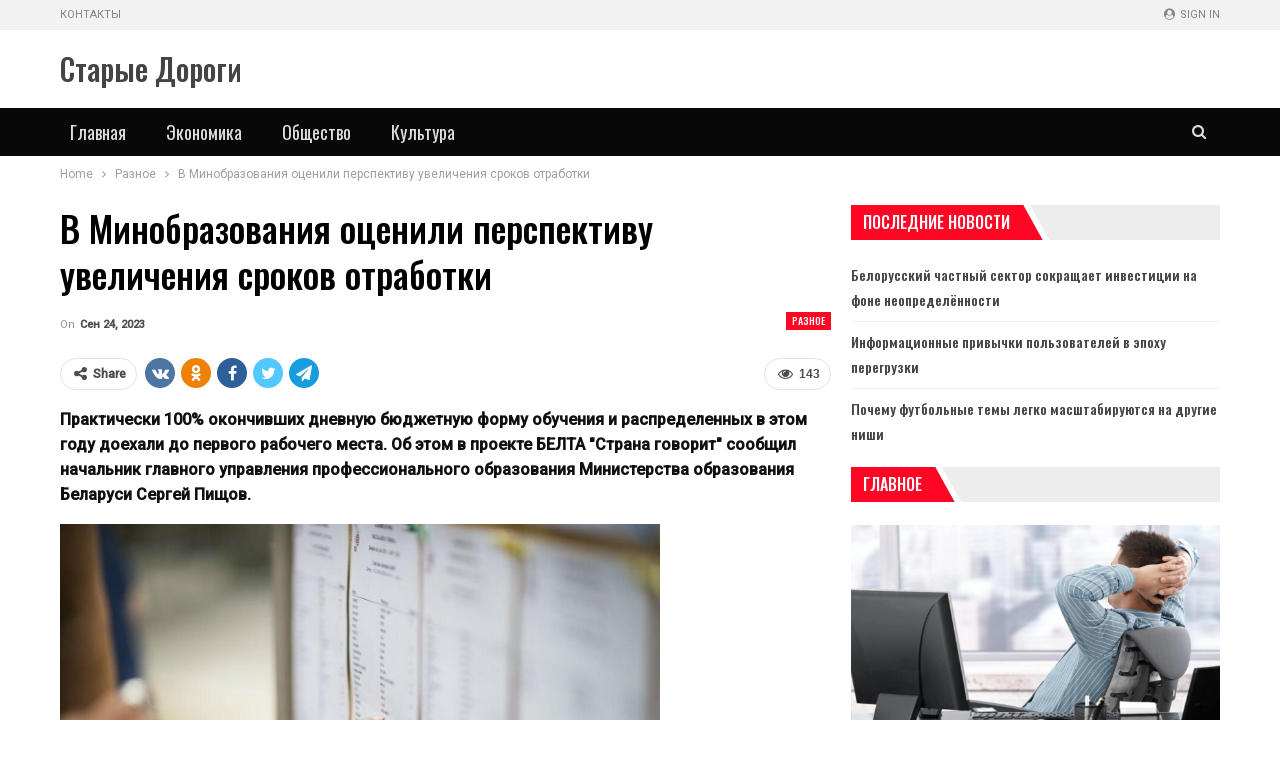

--- FILE ---
content_type: text/html; charset=UTF-8
request_url: https://newsstd.by/v-minobrazovaniia-ocenili-perspektivy-yvelicheniia-srokov-otrabotki/
body_size: 23670
content:
	<!DOCTYPE html>
		<!--[if IE 8]>
	<html class="ie ie8" lang="ru-RU"> <![endif]-->
	<!--[if IE 9]>
	<html class="ie ie9" lang="ru-RU"> <![endif]-->
	<!--[if gt IE 9]><!-->
<html lang="ru-RU"> <!--<![endif]-->
	<head>
				<meta charset="UTF-8">
		<meta http-equiv="X-UA-Compatible" content="IE=edge">
		<meta name="viewport" content="width=device-width, initial-scale=1.0">
		<link rel="pingback" href="https://newsstd.by/xmlrpc.php"/>

		<meta name='robots' content='index, follow, max-image-preview:large, max-snippet:-1, max-video-preview:-1' />

	<!-- This site is optimized with the Yoast SEO plugin v26.7 - https://yoast.com/wordpress/plugins/seo/ -->
	<title>В Минобразования оценили перспективу увеличения сроков отработки | Старые Дороги</title>
	<link rel="canonical" href="https://newsstd.by/v-minobrazovaniia-ocenili-perspektivy-yvelicheniia-srokov-otrabotki/" />
	<meta property="og:locale" content="ru_RU" />
	<meta property="og:type" content="article" />
	<meta property="og:title" content="В Минобразования оценили перспективу увеличения сроков отработки | Старые Дороги" />
	<meta property="og:description" content="Практически 100% окончивших дневную бюджетную форму обучения и распределенных в этом году доехали до первого рабочего места. Об этом в проекте БЕЛТА &quot;Страна говорит&quot; сообщил начальник главного управления профессионального образования Министерства образования Беларуси Сергей Пищов. Фото из открытых источников (иллюстративное) &quot;Практически 100% окончивших дневную бюджетную форму обучения у нас в этом году распределены &#8212; это [&hellip;]" />
	<meta property="og:url" content="https://newsstd.by/v-minobrazovaniia-ocenili-perspektivy-yvelicheniia-srokov-otrabotki/" />
	<meta property="og:site_name" content="Старые Дороги" />
	<meta property="article:published_time" content="2023-09-24T11:56:47+00:00" />
	<meta property="og:image" content="https://newsstd.by/wp-content/uploads/2023/09/19692381c3a5c1b060d1a5f61af6503f-1.jpg" />
	<meta property="og:image:width" content="600" />
	<meta property="og:image:height" content="400" />
	<meta property="og:image:type" content="image/jpeg" />
	<meta name="author" content="admin" />
	<meta name="twitter:card" content="summary_large_image" />
	<meta name="twitter:label1" content="Написано автором" />
	<meta name="twitter:data1" content="admin" />
	<script type="application/ld+json" class="yoast-schema-graph">{"@context":"https://schema.org","@graph":[{"@type":"Article","@id":"https://newsstd.by/v-minobrazovaniia-ocenili-perspektivy-yvelicheniia-srokov-otrabotki/#article","isPartOf":{"@id":"https://newsstd.by/v-minobrazovaniia-ocenili-perspektivy-yvelicheniia-srokov-otrabotki/"},"author":{"name":"admin","@id":"https://newsstd.by/#/schema/person/9c43880c5743fec822a4546aefe240c0"},"headline":"В Минобразования оценили перспективу увеличения сроков отработки","datePublished":"2023-09-24T11:56:47+00:00","mainEntityOfPage":{"@id":"https://newsstd.by/v-minobrazovaniia-ocenili-perspektivy-yvelicheniia-srokov-otrabotki/"},"wordCount":451,"image":{"@id":"https://newsstd.by/v-minobrazovaniia-ocenili-perspektivy-yvelicheniia-srokov-otrabotki/#primaryimage"},"thumbnailUrl":"https://newsstd.by/wp-content/uploads/2023/09/19692381c3a5c1b060d1a5f61af6503f.jpg","keywords":["#беларусь","#отработка"],"articleSection":["Разное"],"inLanguage":"ru-RU"},{"@type":"WebPage","@id":"https://newsstd.by/v-minobrazovaniia-ocenili-perspektivy-yvelicheniia-srokov-otrabotki/","url":"https://newsstd.by/v-minobrazovaniia-ocenili-perspektivy-yvelicheniia-srokov-otrabotki/","name":"В Минобразования оценили перспективу увеличения сроков отработки | Старые Дороги","isPartOf":{"@id":"https://newsstd.by/#website"},"primaryImageOfPage":{"@id":"https://newsstd.by/v-minobrazovaniia-ocenili-perspektivy-yvelicheniia-srokov-otrabotki/#primaryimage"},"image":{"@id":"https://newsstd.by/v-minobrazovaniia-ocenili-perspektivy-yvelicheniia-srokov-otrabotki/#primaryimage"},"thumbnailUrl":"https://newsstd.by/wp-content/uploads/2023/09/19692381c3a5c1b060d1a5f61af6503f.jpg","datePublished":"2023-09-24T11:56:47+00:00","author":{"@id":"https://newsstd.by/#/schema/person/9c43880c5743fec822a4546aefe240c0"},"breadcrumb":{"@id":"https://newsstd.by/v-minobrazovaniia-ocenili-perspektivy-yvelicheniia-srokov-otrabotki/#breadcrumb"},"inLanguage":"ru-RU","potentialAction":[{"@type":"ReadAction","target":["https://newsstd.by/v-minobrazovaniia-ocenili-perspektivy-yvelicheniia-srokov-otrabotki/"]}]},{"@type":"ImageObject","inLanguage":"ru-RU","@id":"https://newsstd.by/v-minobrazovaniia-ocenili-perspektivy-yvelicheniia-srokov-otrabotki/#primaryimage","url":"https://newsstd.by/wp-content/uploads/2023/09/19692381c3a5c1b060d1a5f61af6503f.jpg","contentUrl":"https://newsstd.by/wp-content/uploads/2023/09/19692381c3a5c1b060d1a5f61af6503f.jpg","width":600,"height":400},{"@type":"BreadcrumbList","@id":"https://newsstd.by/v-minobrazovaniia-ocenili-perspektivy-yvelicheniia-srokov-otrabotki/#breadcrumb","itemListElement":[{"@type":"ListItem","position":1,"name":"Главная страница","item":"https://newsstd.by/"},{"@type":"ListItem","position":2,"name":"В Минобразования оценили перспективу увеличения сроков отработки"}]},{"@type":"WebSite","@id":"https://newsstd.by/#website","url":"https://newsstd.by/","name":"Старые Дороги","description":"Город Старые Дороги. Районная газета","potentialAction":[{"@type":"SearchAction","target":{"@type":"EntryPoint","urlTemplate":"https://newsstd.by/?s={search_term_string}"},"query-input":{"@type":"PropertyValueSpecification","valueRequired":true,"valueName":"search_term_string"}}],"inLanguage":"ru-RU"},{"@type":"Person","@id":"https://newsstd.by/#/schema/person/9c43880c5743fec822a4546aefe240c0","name":"admin","image":{"@type":"ImageObject","inLanguage":"ru-RU","@id":"https://newsstd.by/#/schema/person/image/","url":"https://secure.gravatar.com/avatar/08f417227d9400b0c11182af2d40ead3d220d0e743dc3d8668cb9e99c90ba605?s=96&d=mm&r=g","contentUrl":"https://secure.gravatar.com/avatar/08f417227d9400b0c11182af2d40ead3d220d0e743dc3d8668cb9e99c90ba605?s=96&d=mm&r=g","caption":"admin"},"sameAs":["https://newsstd.by"],"url":"https://newsstd.by/author/admin/"}]}</script>
	<!-- / Yoast SEO plugin. -->


<link rel='dns-prefetch' href='//fonts.googleapis.com' />
<link rel="alternate" type="application/rss+xml" title="Старые Дороги &raquo; Лента" href="https://newsstd.by/feed/" />
<link rel="alternate" type="application/rss+xml" title="Старые Дороги &raquo; Лента комментариев" href="https://newsstd.by/comments/feed/" />
<link rel="alternate" title="oEmbed (JSON)" type="application/json+oembed" href="https://newsstd.by/wp-json/oembed/1.0/embed?url=https%3A%2F%2Fnewsstd.by%2Fv-minobrazovaniia-ocenili-perspektivy-yvelicheniia-srokov-otrabotki%2F" />
<link rel="alternate" title="oEmbed (XML)" type="text/xml+oembed" href="https://newsstd.by/wp-json/oembed/1.0/embed?url=https%3A%2F%2Fnewsstd.by%2Fv-minobrazovaniia-ocenili-perspektivy-yvelicheniia-srokov-otrabotki%2F&#038;format=xml" />
<style id='wp-img-auto-sizes-contain-inline-css' type='text/css'>
img:is([sizes=auto i],[sizes^="auto," i]){contain-intrinsic-size:3000px 1500px}
/*# sourceURL=wp-img-auto-sizes-contain-inline-css */
</style>
<style id='wp-emoji-styles-inline-css' type='text/css'>

	img.wp-smiley, img.emoji {
		display: inline !important;
		border: none !important;
		box-shadow: none !important;
		height: 1em !important;
		width: 1em !important;
		margin: 0 0.07em !important;
		vertical-align: -0.1em !important;
		background: none !important;
		padding: 0 !important;
	}
/*# sourceURL=wp-emoji-styles-inline-css */
</style>
<style id='wp-block-library-inline-css' type='text/css'>
:root{--wp-block-synced-color:#7a00df;--wp-block-synced-color--rgb:122,0,223;--wp-bound-block-color:var(--wp-block-synced-color);--wp-editor-canvas-background:#ddd;--wp-admin-theme-color:#007cba;--wp-admin-theme-color--rgb:0,124,186;--wp-admin-theme-color-darker-10:#006ba1;--wp-admin-theme-color-darker-10--rgb:0,107,160.5;--wp-admin-theme-color-darker-20:#005a87;--wp-admin-theme-color-darker-20--rgb:0,90,135;--wp-admin-border-width-focus:2px}@media (min-resolution:192dpi){:root{--wp-admin-border-width-focus:1.5px}}.wp-element-button{cursor:pointer}:root .has-very-light-gray-background-color{background-color:#eee}:root .has-very-dark-gray-background-color{background-color:#313131}:root .has-very-light-gray-color{color:#eee}:root .has-very-dark-gray-color{color:#313131}:root .has-vivid-green-cyan-to-vivid-cyan-blue-gradient-background{background:linear-gradient(135deg,#00d084,#0693e3)}:root .has-purple-crush-gradient-background{background:linear-gradient(135deg,#34e2e4,#4721fb 50%,#ab1dfe)}:root .has-hazy-dawn-gradient-background{background:linear-gradient(135deg,#faaca8,#dad0ec)}:root .has-subdued-olive-gradient-background{background:linear-gradient(135deg,#fafae1,#67a671)}:root .has-atomic-cream-gradient-background{background:linear-gradient(135deg,#fdd79a,#004a59)}:root .has-nightshade-gradient-background{background:linear-gradient(135deg,#330968,#31cdcf)}:root .has-midnight-gradient-background{background:linear-gradient(135deg,#020381,#2874fc)}:root{--wp--preset--font-size--normal:16px;--wp--preset--font-size--huge:42px}.has-regular-font-size{font-size:1em}.has-larger-font-size{font-size:2.625em}.has-normal-font-size{font-size:var(--wp--preset--font-size--normal)}.has-huge-font-size{font-size:var(--wp--preset--font-size--huge)}.has-text-align-center{text-align:center}.has-text-align-left{text-align:left}.has-text-align-right{text-align:right}.has-fit-text{white-space:nowrap!important}#end-resizable-editor-section{display:none}.aligncenter{clear:both}.items-justified-left{justify-content:flex-start}.items-justified-center{justify-content:center}.items-justified-right{justify-content:flex-end}.items-justified-space-between{justify-content:space-between}.screen-reader-text{border:0;clip-path:inset(50%);height:1px;margin:-1px;overflow:hidden;padding:0;position:absolute;width:1px;word-wrap:normal!important}.screen-reader-text:focus{background-color:#ddd;clip-path:none;color:#444;display:block;font-size:1em;height:auto;left:5px;line-height:normal;padding:15px 23px 14px;text-decoration:none;top:5px;width:auto;z-index:100000}html :where(.has-border-color){border-style:solid}html :where([style*=border-top-color]){border-top-style:solid}html :where([style*=border-right-color]){border-right-style:solid}html :where([style*=border-bottom-color]){border-bottom-style:solid}html :where([style*=border-left-color]){border-left-style:solid}html :where([style*=border-width]){border-style:solid}html :where([style*=border-top-width]){border-top-style:solid}html :where([style*=border-right-width]){border-right-style:solid}html :where([style*=border-bottom-width]){border-bottom-style:solid}html :where([style*=border-left-width]){border-left-style:solid}html :where(img[class*=wp-image-]){height:auto;max-width:100%}:where(figure){margin:0 0 1em}html :where(.is-position-sticky){--wp-admin--admin-bar--position-offset:var(--wp-admin--admin-bar--height,0px)}@media screen and (max-width:600px){html :where(.is-position-sticky){--wp-admin--admin-bar--position-offset:0px}}

/*# sourceURL=wp-block-library-inline-css */
</style><style id='global-styles-inline-css' type='text/css'>
:root{--wp--preset--aspect-ratio--square: 1;--wp--preset--aspect-ratio--4-3: 4/3;--wp--preset--aspect-ratio--3-4: 3/4;--wp--preset--aspect-ratio--3-2: 3/2;--wp--preset--aspect-ratio--2-3: 2/3;--wp--preset--aspect-ratio--16-9: 16/9;--wp--preset--aspect-ratio--9-16: 9/16;--wp--preset--color--black: #000000;--wp--preset--color--cyan-bluish-gray: #abb8c3;--wp--preset--color--white: #ffffff;--wp--preset--color--pale-pink: #f78da7;--wp--preset--color--vivid-red: #cf2e2e;--wp--preset--color--luminous-vivid-orange: #ff6900;--wp--preset--color--luminous-vivid-amber: #fcb900;--wp--preset--color--light-green-cyan: #7bdcb5;--wp--preset--color--vivid-green-cyan: #00d084;--wp--preset--color--pale-cyan-blue: #8ed1fc;--wp--preset--color--vivid-cyan-blue: #0693e3;--wp--preset--color--vivid-purple: #9b51e0;--wp--preset--gradient--vivid-cyan-blue-to-vivid-purple: linear-gradient(135deg,rgb(6,147,227) 0%,rgb(155,81,224) 100%);--wp--preset--gradient--light-green-cyan-to-vivid-green-cyan: linear-gradient(135deg,rgb(122,220,180) 0%,rgb(0,208,130) 100%);--wp--preset--gradient--luminous-vivid-amber-to-luminous-vivid-orange: linear-gradient(135deg,rgb(252,185,0) 0%,rgb(255,105,0) 100%);--wp--preset--gradient--luminous-vivid-orange-to-vivid-red: linear-gradient(135deg,rgb(255,105,0) 0%,rgb(207,46,46) 100%);--wp--preset--gradient--very-light-gray-to-cyan-bluish-gray: linear-gradient(135deg,rgb(238,238,238) 0%,rgb(169,184,195) 100%);--wp--preset--gradient--cool-to-warm-spectrum: linear-gradient(135deg,rgb(74,234,220) 0%,rgb(151,120,209) 20%,rgb(207,42,186) 40%,rgb(238,44,130) 60%,rgb(251,105,98) 80%,rgb(254,248,76) 100%);--wp--preset--gradient--blush-light-purple: linear-gradient(135deg,rgb(255,206,236) 0%,rgb(152,150,240) 100%);--wp--preset--gradient--blush-bordeaux: linear-gradient(135deg,rgb(254,205,165) 0%,rgb(254,45,45) 50%,rgb(107,0,62) 100%);--wp--preset--gradient--luminous-dusk: linear-gradient(135deg,rgb(255,203,112) 0%,rgb(199,81,192) 50%,rgb(65,88,208) 100%);--wp--preset--gradient--pale-ocean: linear-gradient(135deg,rgb(255,245,203) 0%,rgb(182,227,212) 50%,rgb(51,167,181) 100%);--wp--preset--gradient--electric-grass: linear-gradient(135deg,rgb(202,248,128) 0%,rgb(113,206,126) 100%);--wp--preset--gradient--midnight: linear-gradient(135deg,rgb(2,3,129) 0%,rgb(40,116,252) 100%);--wp--preset--font-size--small: 13px;--wp--preset--font-size--medium: 20px;--wp--preset--font-size--large: 36px;--wp--preset--font-size--x-large: 42px;--wp--preset--spacing--20: 0.44rem;--wp--preset--spacing--30: 0.67rem;--wp--preset--spacing--40: 1rem;--wp--preset--spacing--50: 1.5rem;--wp--preset--spacing--60: 2.25rem;--wp--preset--spacing--70: 3.38rem;--wp--preset--spacing--80: 5.06rem;--wp--preset--shadow--natural: 6px 6px 9px rgba(0, 0, 0, 0.2);--wp--preset--shadow--deep: 12px 12px 50px rgba(0, 0, 0, 0.4);--wp--preset--shadow--sharp: 6px 6px 0px rgba(0, 0, 0, 0.2);--wp--preset--shadow--outlined: 6px 6px 0px -3px rgb(255, 255, 255), 6px 6px rgb(0, 0, 0);--wp--preset--shadow--crisp: 6px 6px 0px rgb(0, 0, 0);}:where(.is-layout-flex){gap: 0.5em;}:where(.is-layout-grid){gap: 0.5em;}body .is-layout-flex{display: flex;}.is-layout-flex{flex-wrap: wrap;align-items: center;}.is-layout-flex > :is(*, div){margin: 0;}body .is-layout-grid{display: grid;}.is-layout-grid > :is(*, div){margin: 0;}:where(.wp-block-columns.is-layout-flex){gap: 2em;}:where(.wp-block-columns.is-layout-grid){gap: 2em;}:where(.wp-block-post-template.is-layout-flex){gap: 1.25em;}:where(.wp-block-post-template.is-layout-grid){gap: 1.25em;}.has-black-color{color: var(--wp--preset--color--black) !important;}.has-cyan-bluish-gray-color{color: var(--wp--preset--color--cyan-bluish-gray) !important;}.has-white-color{color: var(--wp--preset--color--white) !important;}.has-pale-pink-color{color: var(--wp--preset--color--pale-pink) !important;}.has-vivid-red-color{color: var(--wp--preset--color--vivid-red) !important;}.has-luminous-vivid-orange-color{color: var(--wp--preset--color--luminous-vivid-orange) !important;}.has-luminous-vivid-amber-color{color: var(--wp--preset--color--luminous-vivid-amber) !important;}.has-light-green-cyan-color{color: var(--wp--preset--color--light-green-cyan) !important;}.has-vivid-green-cyan-color{color: var(--wp--preset--color--vivid-green-cyan) !important;}.has-pale-cyan-blue-color{color: var(--wp--preset--color--pale-cyan-blue) !important;}.has-vivid-cyan-blue-color{color: var(--wp--preset--color--vivid-cyan-blue) !important;}.has-vivid-purple-color{color: var(--wp--preset--color--vivid-purple) !important;}.has-black-background-color{background-color: var(--wp--preset--color--black) !important;}.has-cyan-bluish-gray-background-color{background-color: var(--wp--preset--color--cyan-bluish-gray) !important;}.has-white-background-color{background-color: var(--wp--preset--color--white) !important;}.has-pale-pink-background-color{background-color: var(--wp--preset--color--pale-pink) !important;}.has-vivid-red-background-color{background-color: var(--wp--preset--color--vivid-red) !important;}.has-luminous-vivid-orange-background-color{background-color: var(--wp--preset--color--luminous-vivid-orange) !important;}.has-luminous-vivid-amber-background-color{background-color: var(--wp--preset--color--luminous-vivid-amber) !important;}.has-light-green-cyan-background-color{background-color: var(--wp--preset--color--light-green-cyan) !important;}.has-vivid-green-cyan-background-color{background-color: var(--wp--preset--color--vivid-green-cyan) !important;}.has-pale-cyan-blue-background-color{background-color: var(--wp--preset--color--pale-cyan-blue) !important;}.has-vivid-cyan-blue-background-color{background-color: var(--wp--preset--color--vivid-cyan-blue) !important;}.has-vivid-purple-background-color{background-color: var(--wp--preset--color--vivid-purple) !important;}.has-black-border-color{border-color: var(--wp--preset--color--black) !important;}.has-cyan-bluish-gray-border-color{border-color: var(--wp--preset--color--cyan-bluish-gray) !important;}.has-white-border-color{border-color: var(--wp--preset--color--white) !important;}.has-pale-pink-border-color{border-color: var(--wp--preset--color--pale-pink) !important;}.has-vivid-red-border-color{border-color: var(--wp--preset--color--vivid-red) !important;}.has-luminous-vivid-orange-border-color{border-color: var(--wp--preset--color--luminous-vivid-orange) !important;}.has-luminous-vivid-amber-border-color{border-color: var(--wp--preset--color--luminous-vivid-amber) !important;}.has-light-green-cyan-border-color{border-color: var(--wp--preset--color--light-green-cyan) !important;}.has-vivid-green-cyan-border-color{border-color: var(--wp--preset--color--vivid-green-cyan) !important;}.has-pale-cyan-blue-border-color{border-color: var(--wp--preset--color--pale-cyan-blue) !important;}.has-vivid-cyan-blue-border-color{border-color: var(--wp--preset--color--vivid-cyan-blue) !important;}.has-vivid-purple-border-color{border-color: var(--wp--preset--color--vivid-purple) !important;}.has-vivid-cyan-blue-to-vivid-purple-gradient-background{background: var(--wp--preset--gradient--vivid-cyan-blue-to-vivid-purple) !important;}.has-light-green-cyan-to-vivid-green-cyan-gradient-background{background: var(--wp--preset--gradient--light-green-cyan-to-vivid-green-cyan) !important;}.has-luminous-vivid-amber-to-luminous-vivid-orange-gradient-background{background: var(--wp--preset--gradient--luminous-vivid-amber-to-luminous-vivid-orange) !important;}.has-luminous-vivid-orange-to-vivid-red-gradient-background{background: var(--wp--preset--gradient--luminous-vivid-orange-to-vivid-red) !important;}.has-very-light-gray-to-cyan-bluish-gray-gradient-background{background: var(--wp--preset--gradient--very-light-gray-to-cyan-bluish-gray) !important;}.has-cool-to-warm-spectrum-gradient-background{background: var(--wp--preset--gradient--cool-to-warm-spectrum) !important;}.has-blush-light-purple-gradient-background{background: var(--wp--preset--gradient--blush-light-purple) !important;}.has-blush-bordeaux-gradient-background{background: var(--wp--preset--gradient--blush-bordeaux) !important;}.has-luminous-dusk-gradient-background{background: var(--wp--preset--gradient--luminous-dusk) !important;}.has-pale-ocean-gradient-background{background: var(--wp--preset--gradient--pale-ocean) !important;}.has-electric-grass-gradient-background{background: var(--wp--preset--gradient--electric-grass) !important;}.has-midnight-gradient-background{background: var(--wp--preset--gradient--midnight) !important;}.has-small-font-size{font-size: var(--wp--preset--font-size--small) !important;}.has-medium-font-size{font-size: var(--wp--preset--font-size--medium) !important;}.has-large-font-size{font-size: var(--wp--preset--font-size--large) !important;}.has-x-large-font-size{font-size: var(--wp--preset--font-size--x-large) !important;}
/*# sourceURL=global-styles-inline-css */
</style>

<style id='classic-theme-styles-inline-css' type='text/css'>
/*! This file is auto-generated */
.wp-block-button__link{color:#fff;background-color:#32373c;border-radius:9999px;box-shadow:none;text-decoration:none;padding:calc(.667em + 2px) calc(1.333em + 2px);font-size:1.125em}.wp-block-file__button{background:#32373c;color:#fff;text-decoration:none}
/*# sourceURL=/wp-includes/css/classic-themes.min.css */
</style>
<link rel='stylesheet' id='better-framework-main-fonts-css' href='https://fonts.googleapis.com/css?family=Roboto:400,500,400italic%7COswald:500,400%7CLato:400' type='text/css' media='all' />
<script type="text/javascript" src="https://newsstd.by/wp-includes/js/jquery/jquery.min.js?ver=3.7.1" id="jquery-core-js"></script>
<script type="text/javascript" src="https://newsstd.by/wp-includes/js/jquery/jquery-migrate.min.js?ver=3.4.1" id="jquery-migrate-js"></script>
<link rel="https://api.w.org/" href="https://newsstd.by/wp-json/" /><link rel="alternate" title="JSON" type="application/json" href="https://newsstd.by/wp-json/wp/v2/posts/9770" /><link rel="EditURI" type="application/rsd+xml" title="RSD" href="https://newsstd.by/xmlrpc.php?rsd" />
<meta name="generator" content="WordPress 6.9" />
<link rel='shortlink' href='https://newsstd.by/?p=9770' />
<!-- Yandex.Metrika counter -->
<script type="text/javascript" >
   (function(m,e,t,r,i,k,a){m[i]=m[i]||function(){(m[i].a=m[i].a||[]).push(arguments)};
   m[i].l=1*new Date();
   for (var j = 0; j < document.scripts.length; j++) {if (document.scripts[j].src === r) { return; }}
   k=e.createElement(t),a=e.getElementsByTagName(t)[0],k.async=1,k.src=r,a.parentNode.insertBefore(k,a)})
   (window, document, "script", "https://mc.yandex.ru/metrika/tag.js", "ym");

   ym(92957317, "init", {
        clickmap:true,
        trackLinks:true,
        accurateTrackBounce:true,
        webvisor:true,
        ecommerce:"dataLayer"
   });
</script>
<noscript><div><img src="https://mc.yandex.ru/watch/92957317" style="position:absolute; left:-9999px;" alt="" /></div></noscript>
<!-- /Yandex.Metrika counter --><script type="application/ld+json">{
    "@context": "http:\/\/schema.org\/",
    "@type": "Organization",
    "@id": "#organization",
    "url": "https:\/\/newsstd.by\/",
    "name": "\u0421\u0442\u0430\u0440\u044b\u0435 \u0414\u043e\u0440\u043e\u0433\u0438",
    "description": "\u0413\u043e\u0440\u043e\u0434 \u0421\u0442\u0430\u0440\u044b\u0435 \u0414\u043e\u0440\u043e\u0433\u0438. \u0420\u0430\u0439\u043e\u043d\u043d\u0430\u044f \u0433\u0430\u0437\u0435\u0442\u0430"
}</script>
<script type="application/ld+json">{
    "@context": "http:\/\/schema.org\/",
    "@type": "WebSite",
    "name": "\u0421\u0442\u0430\u0440\u044b\u0435 \u0414\u043e\u0440\u043e\u0433\u0438",
    "alternateName": "\u0413\u043e\u0440\u043e\u0434 \u0421\u0442\u0430\u0440\u044b\u0435 \u0414\u043e\u0440\u043e\u0433\u0438. \u0420\u0430\u0439\u043e\u043d\u043d\u0430\u044f \u0433\u0430\u0437\u0435\u0442\u0430",
    "url": "https:\/\/newsstd.by\/"
}</script>
<script type="application/ld+json">{
    "@context": "http:\/\/schema.org\/",
    "@type": "BlogPosting",
    "headline": "\u0412 \u041c\u0438\u043d\u043e\u0431\u0440\u0430\u0437\u043e\u0432\u0430\u043d\u0438\u044f \u043e\u0446\u0435\u043d\u0438\u043b\u0438 \u043f\u0435\u0440\u0441\u043f\u0435\u043a\u0442\u0438\u0432\u0443 \u0443\u0432\u0435\u043b\u0438\u0447\u0435\u043d\u0438\u044f \u0441\u0440\u043e\u043a\u043e\u0432 \u043e\u0442\u0440\u0430\u0431\u043e\u0442\u043a\u0438",
    "description": "\u041f\u0440\u0430\u043a\u0442\u0438\u0447\u0435\u0441\u043a\u0438 100% \u043e\u043a\u043e\u043d\u0447\u0438\u0432\u0448\u0438\u0445 \u0434\u043d\u0435\u0432\u043d\u0443\u044e \u0431\u044e\u0434\u0436\u0435\u0442\u043d\u0443\u044e \u0444\u043e\u0440\u043c\u0443 \u043e\u0431\u0443\u0447\u0435\u043d\u0438\u044f \u0438 \u0440\u0430\u0441\u043f\u0440\u0435\u0434\u0435\u043b\u0435\u043d\u043d\u044b\u0445 \u0432 \u044d\u0442\u043e\u043c \u0433\u043e\u0434\u0443 \u0434\u043e\u0435\u0445\u0430\u043b\u0438 \u0434\u043e \u043f\u0435\u0440\u0432\u043e\u0433\u043e \u0440\u0430\u0431\u043e\u0447\u0435\u0433\u043e \u043c\u0435\u0441\u0442\u0430. \u041e\u0431 \u044d\u0442\u043e\u043c \u0432 \u043f\u0440\u043e\u0435\u043a\u0442\u0435 \u0411\u0415\u041b\u0422\u0410 &quot;\u0421\u0442\u0440\u0430\u043d\u0430 \u0433\u043e\u0432\u043e\u0440\u0438\u0442&quot; \u0441\u043e\u043e\u0431\u0449\u0438\u043b \u043d\u0430\u0447\u0430\u043b\u044c\u043d\u0438\u043a \u0433\u043b\u0430\u0432\u043d\u043e\u0433\u043e \u0443\u043f\u0440\u0430\u0432\u043b\u0435\u043d\u0438\u044f \u043f\u0440\u043e\u0444\u0435\u0441\u0441\u0438\u043e\u043d\u0430\u043b\u044c\u043d\u043e\u0433\u043e \u043e\u0431\u0440\u0430\u0437\u043e\u0432\u0430\u043d\u0438\u044f \u041c\u0438\u043d\u0438\u0441\u0442",
    "datePublished": "2023-09-24",
    "dateModified": "2023-09-24",
    "author": {
        "@type": "Person",
        "@id": "#person-admin",
        "name": "admin"
    },
    "image": {
        "@type": "ImageObject",
        "url": "https:\/\/newsstd.by\/wp-content\/uploads\/2023\/09\/19692381c3a5c1b060d1a5f61af6503f.jpg",
        "width": 600,
        "height": 400
    },
    "interactionStatistic": [
        {
            "@type": "InteractionCounter",
            "interactionType": "http:\/\/schema.org\/CommentAction",
            "userInteractionCount": "0"
        }
    ],
    "publisher": {
        "@id": "#organization"
    },
    "mainEntityOfPage": "https:\/\/newsstd.by\/v-minobrazovaniia-ocenili-perspektivy-yvelicheniia-srokov-otrabotki\/"
}</script>
<link rel='stylesheet' id='bf-minifed-css-1' href='https://newsstd.by/wp-content/bs-booster-cache/729edbb805b184276ab66e8eec449454.css' type='text/css' media='all' />
<link rel='stylesheet' id='7.7.0-1768902186' href='https://newsstd.by/wp-content/bs-booster-cache/8d8b1192feb690cc1181f076901c7425.css' type='text/css' media='all' />
<link rel="icon" href="https://newsstd.by/wp-content/uploads/2023/05/cropped-stare_drogi_coa-32x32.png" sizes="32x32" />
<link rel="icon" href="https://newsstd.by/wp-content/uploads/2023/05/cropped-stare_drogi_coa-192x192.png" sizes="192x192" />
<link rel="apple-touch-icon" href="https://newsstd.by/wp-content/uploads/2023/05/cropped-stare_drogi_coa-180x180.png" />
<meta name="msapplication-TileImage" content="https://newsstd.by/wp-content/uploads/2023/05/cropped-stare_drogi_coa-270x270.png" />
	</head>

<body class="wp-singular post-template-default single single-post postid-9770 single-format-standard wp-theme-publisher bs-theme bs-publisher bs-publisher-car-news active-light-box ltr close-rh page-layout-2-col-right full-width active-sticky-sidebar main-menu-sticky-smart active-ajax-search single-prim-cat-16 single-cat-16  bs-ll-a" dir="ltr">
	<header id="header" class="site-header header-style-2 full-width" itemscope="itemscope" itemtype="https://schema.org/WPHeader">

		<section class="topbar topbar-style-1 hidden-xs hidden-xs">
	<div class="content-wrap">
		<div class="container">
			<div class="topbar-inner clearfix">

									<div class="section-links">
													<a class="topbar-sign-in "
							   data-toggle="modal" data-target="#bsLoginModal">
								<i class="fa fa-user-circle"></i> Sign in							</a>

							<div class="modal sign-in-modal fade" id="bsLoginModal" tabindex="-1" role="dialog"
							     style="display: none">
								<div class="modal-dialog" role="document">
									<div class="modal-content">
											<span class="close-modal" data-dismiss="modal" aria-label="Close"><i
														class="fa fa-close"></i></span>
										<div class="modal-body">
											<div id="form_1154_" class="bs-shortcode bs-login-shortcode ">
		<div class="bs-login bs-type-login"  style="display:none">

					<div class="bs-login-panel bs-login-sign-panel bs-current-login-panel">
								<form name="loginform"
				      action="https://newsstd.by/wp-login.php" method="post">

					
					<div class="login-header">
						<span class="login-icon fa fa-user-circle main-color"></span>
						<p>Welcome, Login to your account.</p>
					</div>
					
					<div class="login-field login-username">
						<input type="text" name="log" id="form_1154_user_login" class="input"
						       value="" size="20"
						       placeholder="Username or Email..." required/>
					</div>

					<div class="login-field login-password">
						<input type="password" name="pwd" id="form_1154_user_pass"
						       class="input"
						       value="" size="20" placeholder="Password..."
						       required/>
					</div>

					
					<div class="login-field">
						<a href="https://newsstd.by/wp-login.php?action=lostpassword&redirect_to=https%3A%2F%2Fnewsstd.by%2Fv-minobrazovaniia-ocenili-perspektivy-yvelicheniia-srokov-otrabotki%2F"
						   class="go-reset-panel">Forget password?</a>

													<span class="login-remember">
							<input class="remember-checkbox" name="rememberme" type="checkbox"
							       id="form_1154_rememberme"
							       value="forever"  />
							<label class="remember-label">Remember me</label>
						</span>
											</div>

					
					<div class="login-field login-submit">
						<input type="submit" name="wp-submit"
						       class="button-primary login-btn"
						       value="Log In"/>
						<input type="hidden" name="redirect_to" value="https://newsstd.by/v-minobrazovaniia-ocenili-perspektivy-yvelicheniia-srokov-otrabotki/"/>
					</div>

									</form>
			</div>

			<div class="bs-login-panel bs-login-reset-panel">

				<span class="go-login-panel"><i
							class="fa fa-angle-left"></i> Sign in</span>

				<div class="bs-login-reset-panel-inner">
					<div class="login-header">
						<span class="login-icon fa fa-support"></span>
						<p>Recover your password.</p>
						<p>A password will be e-mailed to you.</p>
					</div>
										<form name="lostpasswordform" id="form_1154_lostpasswordform"
					      action="https://newsstd.by/wp-login.php?action=lostpassword"
					      method="post">

						<div class="login-field reset-username">
							<input type="text" name="user_login" class="input" value=""
							       placeholder="Username or Email..."
							       required/>
						</div>

						
						<div class="login-field reset-submit">

							<input type="hidden" name="redirect_to" value=""/>
							<input type="submit" name="wp-submit" class="login-btn"
							       value="Send My Password"/>

						</div>
					</form>
				</div>
			</div>
			</div>
	</div>
										</div>
									</div>
								</div>
							</div>
												</div>
				
				<div class="section-menu">
						<div id="menu-top" class="menu top-menu-wrapper" role="navigation" itemscope="itemscope" itemtype="https://schema.org/SiteNavigationElement">
		<nav class="top-menu-container">

			<ul id="top-navigation" class="top-menu menu clearfix bsm-pure">
				<li id="menu-item-1807" class="menu-item menu-item-type-post_type menu-item-object-page better-anim-fade menu-item-1807"><a href="https://newsstd.by/contacts/">Контакты</a></li>
			</ul>

		</nav>
	</div>
				</div>
			</div>
		</div>
	</div>
</section>
		<div class="header-inner">
			<div class="content-wrap">
				<div class="container">
					<div class="row">
						<div class="row-height">
							<div class="logo-col col-xs-12">
								<div class="col-inside">
									<div id="site-branding" class="site-branding">
	<p  id="site-title" class="logo h1 text-logo">
	<a href="https://newsstd.by/" itemprop="url" rel="home">
		Старые Дороги	</a>
</p>
</div><!-- .site-branding -->
								</div>
							</div>
													</div>
					</div>
				</div>
			</div>
		</div>

		<div id="menu-main" class="menu main-menu-wrapper show-search-item menu-actions-btn-width-1" role="navigation" itemscope="itemscope" itemtype="https://schema.org/SiteNavigationElement">
	<div class="main-menu-inner">
		<div class="content-wrap">
			<div class="container">

				<nav class="main-menu-container">
					<ul id="main-navigation" class="main-menu menu bsm-pure clearfix">
						<li id="menu-item-20752" class="menu-item menu-item-type-custom menu-item-object-custom better-anim-fade menu-item-20752"><a href="/">Главная</a></li>
<li id="menu-item-1794" class="menu-item menu-item-type-taxonomy menu-item-object-category menu-term-12 better-anim-fade menu-item-1794"><a href="https://newsstd.by/category/ekonomika/">Экономика</a></li>
<li id="menu-item-1792" class="menu-item menu-item-type-taxonomy menu-item-object-category menu-term-22 better-anim-fade menu-item-1792"><a href="https://newsstd.by/category/obschestvo/">Общество</a></li>
<li id="menu-item-1795" class="menu-item menu-item-type-taxonomy menu-item-object-category menu-term-20 better-anim-fade menu-item-1795"><a href="https://newsstd.by/category/kultura/">Культура</a></li>
					</ul><!-- #main-navigation -->
											<div class="menu-action-buttons width-1">
															<div class="search-container close">
									<span class="search-handler"><i class="fa fa-search"></i></span>

									<div class="search-box clearfix">
										<form role="search" method="get" class="search-form clearfix" action="https://newsstd.by">
	<input type="search" class="search-field"
	       placeholder="Search..."
	       value="" name="s"
	       title="Search for:"
	       autocomplete="off">
	<input type="submit" class="search-submit" value="Search">
</form><!-- .search-form -->
									</div>
								</div>
														</div>
										</nav><!-- .main-menu-container -->

			</div>
		</div>
	</div>
</div><!-- .menu -->
	</header><!-- .header -->
	<div class="rh-header clearfix light deferred-block-exclude">
		<div class="rh-container clearfix">

			<div class="menu-container close">
				<span class="menu-handler"><span class="lines"></span></span>
			</div><!-- .menu-container -->

			<div class="logo-container rh-text-logo">
				<a href="https://newsstd.by/" itemprop="url" rel="home">
					Старые Дороги				</a>
			</div><!-- .logo-container -->
		</div><!-- .rh-container -->
	</div><!-- .rh-header -->
		<div class="main-wrap content-main-wrap">
		<nav role="navigation" aria-label="Breadcrumbs" class="bf-breadcrumb clearfix bc-top-style"><div class="container bf-breadcrumb-container"><ul class="bf-breadcrumb-items" itemscope itemtype="http://schema.org/BreadcrumbList"><meta name="numberOfItems" content="3" /><meta name="itemListOrder" content="Ascending" /><li itemprop="itemListElement" itemscope itemtype="http://schema.org/ListItem" class="bf-breadcrumb-item bf-breadcrumb-begin"><a itemprop="item" href="https://newsstd.by" rel="home"><span itemprop="name">Home</span></a><meta itemprop="position" content="1" /></li><li itemprop="itemListElement" itemscope itemtype="http://schema.org/ListItem" class="bf-breadcrumb-item"><a itemprop="item" href="https://newsstd.by/category/bez-rubriki/" ><span itemprop="name">Разное</span></a><meta itemprop="position" content="2" /></li><li itemprop="itemListElement" itemscope itemtype="http://schema.org/ListItem" class="bf-breadcrumb-item bf-breadcrumb-end"><span itemprop="name">В Минобразования оценили перспективу увеличения сроков отработки</span><meta itemprop="item" content="https://newsstd.by/v-minobrazovaniia-ocenili-perspektivy-yvelicheniia-srokov-otrabotki/"/><meta itemprop="position" content="3" /></li></ul></div></nav><div class="content-wrap">
		<main id="content" class="content-container">

		<div class="container layout-2-col layout-2-col-1 layout-right-sidebar layout-bc-before post-template-1">
			<div class="row main-section">
										<div class="col-sm-8 content-column">
								<div class="single-container">
		<article id="post-9770" class="post-9770 post type-post status-publish format-standard has-post-thumbnail  category-bez-rubriki tag-belarus tag-otrabotka single-post-content ">
						<div class="post-header post-tp-1-header">
									<h1 class="single-post-title">
						<span class="post-title" itemprop="headline">В Минобразования оценили перспективу увеличения сроков отработки</span></h1>
										<div class="post-meta-wrap clearfix">
						<div class="term-badges "><span class="term-badge term-16"><a href="https://newsstd.by/category/bez-rubriki/">Разное</a></span></div><div class="post-meta single-post-meta">
				<span class="time"><time class="post-published updated"
			                         datetime="2023-09-24T14:56:46+03:00">On <b>Сен 24, 2023</b></time></span>
			</div>
					</div>
									<div class="single-featured">
									</div>
			</div>
					<div class="post-share single-post-share top-share clearfix style-1">
			<div class="post-share-btn-group">
				<span class="views post-share-btn post-share-btn-views rank-default" data-bpv-post="9770"><i class="bf-icon  fa fa-eye"></i> <b class="number">143</b></span>			</div>
						<div class="share-handler-wrap ">
				<span class="share-handler post-share-btn rank-default">
					<i class="bf-icon  fa fa-share-alt"></i>						<b class="text">Share</b>
										</span>
				<span class="social-item vk"><a href="https://vkontakte.ru/share.php?url=https%3A%2F%2Fnewsstd.by%2Fv-minobrazovaniia-ocenili-perspektivy-yvelicheniia-srokov-otrabotki%2F" target="_blank" rel="nofollow noreferrer" class="bs-button-el" onclick="window.open(this.href, 'share-vk','left=50,top=50,width=600,height=320,toolbar=0'); return false;"><span class="icon"><i class="bf-icon fa fa-vk"></i></span></a></span><span class="social-item ok-ru"><a href="https://connect.ok.ru/offer?url=https%3A%2F%2Fnewsstd.by%2Fv-minobrazovaniia-ocenili-perspektivy-yvelicheniia-srokov-otrabotki%2F&title=В Минобразования оценили перспективу увеличения сроков отработки&imageUrl=https://newsstd.by/wp-content/uploads/2023/09/19692381c3a5c1b060d1a5f61af6503f.jpg" target="_blank" rel="nofollow noreferrer" class="bs-button-el" onclick="window.open(this.href, 'share-ok-ru','left=50,top=50,width=600,height=320,toolbar=0'); return false;"><span class="icon"><i class="bf-icon bsfi-ok-ru"></i></span></a></span><span class="social-item facebook"><a href="https://www.facebook.com/sharer.php?u=https%3A%2F%2Fnewsstd.by%2Fv-minobrazovaniia-ocenili-perspektivy-yvelicheniia-srokov-otrabotki%2F" target="_blank" rel="nofollow noreferrer" class="bs-button-el" onclick="window.open(this.href, 'share-facebook','left=50,top=50,width=600,height=320,toolbar=0'); return false;"><span class="icon"><i class="bf-icon fa fa-facebook"></i></span></a></span><span class="social-item twitter"><a href="https://twitter.com/share?text=В Минобразования оценили перспективу увеличения сроков отработки&url=https%3A%2F%2Fnewsstd.by%2Fv-minobrazovaniia-ocenili-perspektivy-yvelicheniia-srokov-otrabotki%2F" target="_blank" rel="nofollow noreferrer" class="bs-button-el" onclick="window.open(this.href, 'share-twitter','left=50,top=50,width=600,height=320,toolbar=0'); return false;"><span class="icon"><i class="bf-icon fa fa-twitter"></i></span></a></span><span class="social-item whatsapp"><a href="whatsapp://send?text=В Минобразования оценили перспективу увеличения сроков отработки %0A%0A https%3A%2F%2Fnewsstd.by%2Fv-minobrazovaniia-ocenili-perspektivy-yvelicheniia-srokov-otrabotki%2F" target="_blank" rel="nofollow noreferrer" class="bs-button-el" onclick="window.open(this.href, 'share-whatsapp','left=50,top=50,width=600,height=320,toolbar=0'); return false;"><span class="icon"><i class="bf-icon fa fa-whatsapp"></i></span></a></span><span class="social-item telegram"><a href="https://telegram.me/share/url?url=https%3A%2F%2Fnewsstd.by%2Fv-minobrazovaniia-ocenili-perspektivy-yvelicheniia-srokov-otrabotki%2F&text=В Минобразования оценили перспективу увеличения сроков отработки" target="_blank" rel="nofollow noreferrer" class="bs-button-el" onclick="window.open(this.href, 'share-telegram','left=50,top=50,width=600,height=320,toolbar=0'); return false;"><span class="icon"><i class="bf-icon fa fa-send"></i></span></a></span><span class="social-item viber"><a href="viber://forward?text=В Минобразования оценили перспективу увеличения сроков отработки https%3A%2F%2Fnewsstd.by%2Fv-minobrazovaniia-ocenili-perspektivy-yvelicheniia-srokov-otrabotki%2F" target="_blank" rel="nofollow noreferrer" class="bs-button-el" onclick="window.open(this.href, 'share-viber','left=50,top=50,width=600,height=320,toolbar=0'); return false;"><span class="icon"><i class="bf-icon bsfi-viber"></i></span></a></span></div>		</div>
					<div class="entry-content clearfix single-post-content">
				<p><strong>Практически 100% окончивших дневную бюджетную форму обучения и распределенных в этом году доехали до первого рабочего места. Об этом в проекте БЕЛТА &quot;Страна говорит&quot; сообщил начальник главного управления профессионального образования Министерства образования Беларуси Сергей Пищов.</strong></p>
 <p><strong></p>
<p><img title="В Минобразования оценили перспективу увеличения сроков отработки"  data-src="/wp-content/uploads/2023/09/19692381c3a5c1b060d1a5f61af6503f.jpg" alt="В Минобразования оценили перспективу увеличения сроков отработки" /></p>
<p></strong><br />  Фото из открытых источников (иллюстративное)</p>
 <p>&quot;Практически 100% окончивших дневную бюджетную форму обучения у нас в этом году распределены &#8212; это около 55 тыс. специалистов, рабочих с профессионально-техническим, средним специальным и высшим образованием. В этом году они получили первое место трудоустройства и практически все доехали до него. Те, кто поступают в учреждения профессионального образования нашей страны за счет средств республиканского бюджета, уже изначально понимают, что им предстоит распределение. Распределение &#8212; это то право, которое государство дает сегодня молодым специалистам, это те социальные гарантии, которые они получают, пребывая на первое рабочее место&quot;, &#8212; рассказал Сергей Пищов.</p>
 <p>По его словам, случаи, когда выпускники не отрабатывают распределение и возмещают стоимость обучения, &#8212; единичны.</p>
<div class="bs-irp left bs-irp-thumbnail-1-full">

	<div class="bs-irp-heading">
		<span class="h-text heading-typo">Сейчас читают</span>
	</div>

			<div class="bs-pagination-wrapper main-term-none none ">
			<div class="listing listing-thumbnail listing-tb-1 clearfix columns-2">
		<div class="post-21060 type-post format-standard has-post-thumbnail   listing-item listing-item-thumbnail listing-item-tb-1 main-term-16">
	<div class="item-inner clearfix">
					<div class="featured featured-type-featured-image">
				<a  title="Проектирование химических производств: этапы, стандарты и ключевые аспекты" data-src="https://newsstd.by/wp-content/uploads/2025/10/45735676585678.jpeg" data-bs-srcset="{&quot;baseurl&quot;:&quot;https:\/\/newsstd.by\/wp-content\/uploads\/2025\/10\/&quot;,&quot;sizes&quot;:{&quot;973&quot;:&quot;45735676585678.jpeg&quot;}}"						class="img-holder" href="https://newsstd.by/proektirovanie-himicheskih-proizvodstv-etapy-standarty-i-klyuchevye-aspekty/"></a>
							</div>
		<p class="title">		<a href="https://newsstd.by/proektirovanie-himicheskih-proizvodstv-etapy-standarty-i-klyuchevye-aspekty/" class="post-url post-title">
			Проектирование химических производств: этапы, стандарты и&hellip;		</a>
		</p>	</div>
	</div >
	<div class="post-21058 type-post format-standard has-post-thumbnail   listing-item listing-item-thumbnail listing-item-tb-1 main-term-26">
	<div class="item-inner clearfix">
					<div class="featured featured-type-featured-image">
				<a  title="Почему регулярное обслуживание автомобиля продлевает срок службы" data-src="https://newsstd.by/wp-content/uploads/2023/11/avto.webp" data-bs-srcset="{&quot;baseurl&quot;:&quot;https:\/\/newsstd.by\/wp-content\/uploads\/2023\/11\/&quot;,&quot;sizes&quot;:{&quot;1024&quot;:&quot;avto.webp&quot;}}"						class="img-holder" href="https://newsstd.by/pochemu-regulyarnoe-obsluzhivanie-avtomobilya-prodlevaet-srok-sluzhby/"></a>
							</div>
		<p class="title">		<a href="https://newsstd.by/pochemu-regulyarnoe-obsluzhivanie-avtomobilya-prodlevaet-srok-sluzhby/" class="post-url post-title">
			Почему регулярное обслуживание автомобиля продлевает срок&hellip;		</a>
		</p>	</div>
	</div >
	</div>
	
	</div></div> <p>&quot;Бывает, молодой специалист решил поменять сферу деятельности, например. Поэтому он закончил, оплатил и потом еще раз пошел учиться. Если он идет учиться на более высокий уровень образования за счет средств бюджета, например, получил профессионально-техническое образование и пошел учиться на среднее специальное, либо, поступил в вуз на дневную бюджетную форму обучения, то ему предоставляется возможность продолжить обучение, т.е. здесь мы не теряем нашего молодого специалиста. И после окончания более высокого уровня получения образования он будет в любом случае распределен и прибудет на свое первое рабочее место. Таких случаев, когда возмещают оплату за учебу и меняют сферу деятельности или не работают по специальности, очень мало. В подавляющем большинстве выпускники, которые заканчивают обучение за счет средств бюджета, распределяются на работу, либо направляются на первое место работы, если это целевое обучение&quot;, &#8212; проинформировал начальник главного управления.</p>
 <p>Что касается отработки, то Министерство образования видит перспективу увеличения ее сроков.</p>
 <p>&quot;В этом должен быть заинтересован как выпускник &#8212; молодой специалист, так и организация, которая его принимает. Сегодня в соответствии с законодательством у нас установлены сроки отработки: для профессионально-технического образования &#8212; один год, для среднего специального и высшего &#8212; два года. Ребята, которые обучаются на условиях целевой подготовки и заканчивают колледж, имеют три года отработки, целевики, получающие высшее образование, &#8212; не менее пяти лет. Законодательство и договор позволяют заказчикам продлевать эти сроки. Если обе стороны договорятся и решат увеличить срок отработки, в договоре можно это прописать. Почему бы и нет, это приветствуется&quot;, &#8212; отметил Сергей Пищов.</p>
 <p>Начальник главного управления организационно-кадровой работы и профессионального образования Министерства здравоохранения Ольга Колюпанова добавила, что такие случаи были по среднему специальному уровню образования.</p>
 <p>&quot;Например, в Брестской области в колледже при обучении на фельдшера срок отработки составляет три года, а у нас есть случаи, когда по договоренности этот срок продлевался до пяти лет&quot;, &#8212; констатировала она.</p> 			</div>

					<div class="entry-terms post-tags clearfix style-2">
		<span class="terms-label"><i class="fa fa-tags"></i></span>
		<a href="https://newsstd.by/tag/belarus/" rel="tag">#беларусь</a><a href="https://newsstd.by/tag/otrabotka/" rel="tag">#отработка</a>	</div>
		<div class="post-share single-post-share bottom-share clearfix style-1">
			<div class="post-share-btn-group">
				<span class="views post-share-btn post-share-btn-views rank-default" data-bpv-post="9770"><i class="bf-icon  fa fa-eye"></i> <b class="number">143</b></span>			</div>
						<div class="share-handler-wrap ">
				<span class="share-handler post-share-btn rank-default">
					<i class="bf-icon  fa fa-share-alt"></i>						<b class="text">Share</b>
										</span>
				<span class="social-item vk has-title"><a href="https://vkontakte.ru/share.php?url=https%3A%2F%2Fnewsstd.by%2Fv-minobrazovaniia-ocenili-perspektivy-yvelicheniia-srokov-otrabotki%2F" target="_blank" rel="nofollow noreferrer" class="bs-button-el" onclick="window.open(this.href, 'share-vk','left=50,top=50,width=600,height=320,toolbar=0'); return false;"><span class="icon"><i class="bf-icon fa fa-vk"></i></span><span class="item-title">VK</span></a></span><span class="social-item ok-ru has-title"><a href="https://connect.ok.ru/offer?url=https%3A%2F%2Fnewsstd.by%2Fv-minobrazovaniia-ocenili-perspektivy-yvelicheniia-srokov-otrabotki%2F&title=В Минобразования оценили перспективу увеличения сроков отработки&imageUrl=https://newsstd.by/wp-content/uploads/2023/09/19692381c3a5c1b060d1a5f61af6503f.jpg" target="_blank" rel="nofollow noreferrer" class="bs-button-el" onclick="window.open(this.href, 'share-ok-ru','left=50,top=50,width=600,height=320,toolbar=0'); return false;"><span class="icon"><i class="bf-icon bsfi-ok-ru"></i></span><span class="item-title">OK.ru</span></a></span><span class="social-item facebook has-title"><a href="https://www.facebook.com/sharer.php?u=https%3A%2F%2Fnewsstd.by%2Fv-minobrazovaniia-ocenili-perspektivy-yvelicheniia-srokov-otrabotki%2F" target="_blank" rel="nofollow noreferrer" class="bs-button-el" onclick="window.open(this.href, 'share-facebook','left=50,top=50,width=600,height=320,toolbar=0'); return false;"><span class="icon"><i class="bf-icon fa fa-facebook"></i></span><span class="item-title">Facebook</span></a></span><span class="social-item twitter has-title"><a href="https://twitter.com/share?text=В Минобразования оценили перспективу увеличения сроков отработки&url=https%3A%2F%2Fnewsstd.by%2Fv-minobrazovaniia-ocenili-perspektivy-yvelicheniia-srokov-otrabotki%2F" target="_blank" rel="nofollow noreferrer" class="bs-button-el" onclick="window.open(this.href, 'share-twitter','left=50,top=50,width=600,height=320,toolbar=0'); return false;"><span class="icon"><i class="bf-icon fa fa-twitter"></i></span><span class="item-title">Twitter</span></a></span><span class="social-item whatsapp has-title"><a href="whatsapp://send?text=В Минобразования оценили перспективу увеличения сроков отработки %0A%0A https%3A%2F%2Fnewsstd.by%2Fv-minobrazovaniia-ocenili-perspektivy-yvelicheniia-srokov-otrabotki%2F" target="_blank" rel="nofollow noreferrer" class="bs-button-el" onclick="window.open(this.href, 'share-whatsapp','left=50,top=50,width=600,height=320,toolbar=0'); return false;"><span class="icon"><i class="bf-icon fa fa-whatsapp"></i></span><span class="item-title">WhatsApp</span></a></span><span class="social-item telegram has-title"><a href="https://telegram.me/share/url?url=https%3A%2F%2Fnewsstd.by%2Fv-minobrazovaniia-ocenili-perspektivy-yvelicheniia-srokov-otrabotki%2F&text=В Минобразования оценили перспективу увеличения сроков отработки" target="_blank" rel="nofollow noreferrer" class="bs-button-el" onclick="window.open(this.href, 'share-telegram','left=50,top=50,width=600,height=320,toolbar=0'); return false;"><span class="icon"><i class="bf-icon fa fa-send"></i></span><span class="item-title">Telegram</span></a></span><span class="social-item viber has-title"><a href="viber://forward?text=В Минобразования оценили перспективу увеличения сроков отработки https%3A%2F%2Fnewsstd.by%2Fv-minobrazovaniia-ocenili-perspektivy-yvelicheniia-srokov-otrabotki%2F" target="_blank" rel="nofollow noreferrer" class="bs-button-el" onclick="window.open(this.href, 'share-viber','left=50,top=50,width=600,height=320,toolbar=0'); return false;"><span class="icon"><i class="bf-icon bsfi-viber"></i></span><span class="item-title">Viber</span></a></span></div>		</div>
				</article>
			<section class="next-prev-post clearfix">

					<div class="prev-post">
				<p class="pre-title heading-typo"><i
							class="fa fa-arrow-left"></i> Prev Post				</p>
				<p class="title heading-typo"><a href="https://newsstd.by/lukashenko-miritsya-s-situacziej-v-zhivotnovodstve-nelzya-nado-dejstvovat/" rel="prev">Лукашенко: мириться с ситуацией в животноводстве нельзя, надо действовать</a></p>
			</div>
		
					<div class="next-post">
				<p class="pre-title heading-typo">Next Post <i
							class="fa fa-arrow-right"></i></p>
				<p class="title heading-typo"><a href="https://newsstd.by/lykashenko-pozdravil-rabotnikov-i-veteranov-mashinostroitelnogo-kompleksa-s-professionalnym-prazdnikom/" rel="next">Лукашенко поздравил работников и ветеранов машиностроительного комплекса с профессиональным праздником</a></p>
			</div>
		
	</section>
	</div>
<div class="post-related">

	<div class="section-heading sh-t4 sh-s4 multi-tab">

					<a href="#relatedposts_1794806773_1" class="main-link active"
			   data-toggle="tab">
				<span
						class="h-text related-posts-heading">You might also like</span>
			</a>
			<a href="#relatedposts_1794806773_2" class="other-link" data-toggle="tab"
			   data-deferred-event="shown.bs.tab"
			   data-deferred-init="relatedposts_1794806773_2">
				<span
						class="h-text related-posts-heading">More from author</span>
			</a>
		
	</div>

		<div class="tab-content">
		<div class="tab-pane bs-tab-anim bs-tab-animated active"
		     id="relatedposts_1794806773_1">
			
					<div class="bs-pagination-wrapper main-term-none next_prev ">
			<div class="listing listing-thumbnail listing-tb-2 clearfix  scolumns-3 simple-grid include-last-mobile">
	<div  class="post-21060 type-post format-standard has-post-thumbnail   listing-item listing-item-thumbnail listing-item-tb-2 main-term-16">
<div class="item-inner clearfix">
			<div class="featured featured-type-featured-image">
						<a  title="Проектирование химических производств: этапы, стандарты и ключевые аспекты" data-src="https://newsstd.by/wp-content/uploads/2025/10/45735676585678.jpeg" data-bs-srcset="{&quot;baseurl&quot;:&quot;https:\/\/newsstd.by\/wp-content\/uploads\/2025\/10\/&quot;,&quot;sizes&quot;:{&quot;973&quot;:&quot;45735676585678.jpeg&quot;}}"					class="img-holder" href="https://newsstd.by/proektirovanie-himicheskih-proizvodstv-etapy-standarty-i-klyuchevye-aspekty/"></a>
					</div>
	<p class="title">	<a class="post-url" href="https://newsstd.by/proektirovanie-himicheskih-proizvodstv-etapy-standarty-i-klyuchevye-aspekty/" title="Проектирование химических производств: этапы, стандарты и ключевые аспекты">
			<span class="post-title">
				Проектирование химических производств: этапы, стандарты и ключевые аспекты			</span>
	</a>
	</p></div>
</div >
<div  class="post-21058 type-post format-standard has-post-thumbnail   listing-item listing-item-thumbnail listing-item-tb-2 main-term-26">
<div class="item-inner clearfix">
			<div class="featured featured-type-featured-image">
						<a  title="Почему регулярное обслуживание автомобиля продлевает срок службы" data-src="https://newsstd.by/wp-content/uploads/2023/11/avto.webp" data-bs-srcset="{&quot;baseurl&quot;:&quot;https:\/\/newsstd.by\/wp-content\/uploads\/2023\/11\/&quot;,&quot;sizes&quot;:{&quot;1024&quot;:&quot;avto.webp&quot;}}"					class="img-holder" href="https://newsstd.by/pochemu-regulyarnoe-obsluzhivanie-avtomobilya-prodlevaet-srok-sluzhby/"></a>
					</div>
	<p class="title">	<a class="post-url" href="https://newsstd.by/pochemu-regulyarnoe-obsluzhivanie-avtomobilya-prodlevaet-srok-sluzhby/" title="Почему регулярное обслуживание автомобиля продлевает срок службы">
			<span class="post-title">
				Почему регулярное обслуживание автомобиля продлевает срок службы			</span>
	</a>
	</p></div>
</div >
<div  class="post-21051 type-post format-standard has-post-thumbnail   listing-item listing-item-thumbnail listing-item-tb-2 main-term-16">
<div class="item-inner clearfix">
			<div class="featured featured-type-featured-image">
						<a  title="Калибровка рН-метра: выбор и использование буферных растворов" data-src="https://newsstd.by/wp-content/uploads/2025/10/kalibrovka.jpg" data-bs-srcset="{&quot;baseurl&quot;:&quot;https:\/\/newsstd.by\/wp-content\/uploads\/2025\/10\/&quot;,&quot;sizes&quot;:{&quot;1920&quot;:&quot;kalibrovka.jpg&quot;}}"					class="img-holder" href="https://newsstd.by/kalibrovka-rn-metra-vybor-i-ispolzovanie-bufernyh-rastvorov/"></a>
					</div>
	<p class="title">	<a class="post-url" href="https://newsstd.by/kalibrovka-rn-metra-vybor-i-ispolzovanie-bufernyh-rastvorov/" title="Калибровка рН-метра: выбор и использование буферных растворов">
			<span class="post-title">
				Калибровка рН-метра: выбор и использование буферных растворов			</span>
	</a>
	</p></div>
</div >
<div  class="post-21048 type-post format-standard has-post-thumbnail   listing-item listing-item-thumbnail listing-item-tb-2 main-term-16">
<div class="item-inner clearfix">
			<div class="featured featured-type-featured-image">
						<a  title="Металлические водосточные системы: выбор, материалы и монтаж" data-src="https://newsstd.by/wp-content/uploads/2025/10/voda.jpg" data-bs-srcset="{&quot;baseurl&quot;:&quot;https:\/\/newsstd.by\/wp-content\/uploads\/2025\/10\/&quot;,&quot;sizes&quot;:{&quot;1024&quot;:&quot;voda.jpg&quot;}}"					class="img-holder" href="https://newsstd.by/metallicheskie-vodostochnye-sistemy-vybor-materialy-i-montazh/"></a>
					</div>
	<p class="title">	<a class="post-url" href="https://newsstd.by/metallicheskie-vodostochnye-sistemy-vybor-materialy-i-montazh/" title="Металлические водосточные системы: выбор, материалы и монтаж">
			<span class="post-title">
				Металлические водосточные системы: выбор, материалы и монтаж			</span>
	</a>
	</p></div>
</div >
	</div>
	
	</div><div class="bs-pagination bs-ajax-pagination next_prev main-term-none clearfix">
			<script>var bs_ajax_paginate_1849415416 = '{"query":{"paginate":"next_prev","count":4,"post_type":"post","posts_per_page":4,"post__not_in":[9770],"ignore_sticky_posts":1,"post_status":["publish","private"],"category__in":[16],"_layout":{"state":"1|1|0","page":"2-col-right"}},"type":"wp_query","view":"Publisher::fetch_related_posts","current_page":1,"ajax_url":"\/wp-admin\/admin-ajax.php","remove_duplicates":"0","paginate":"next_prev","_layout":{"state":"1|1|0","page":"2-col-right"},"_bs_pagin_token":"4cc9605","data":{"vars":{"post-ranking-offset":2}}}';</script>				<a class="btn-bs-pagination prev disabled" rel="prev" data-id="1849415416"
				   title="Previous">
					<i class="fa fa-angle-left"
					   aria-hidden="true"></i> Prev				</a>
				<a  rel="next" class="btn-bs-pagination next"
				   data-id="1849415416" title="Next">
					Next <i
							class="fa fa-angle-right" aria-hidden="true"></i>
				</a>
				</div>
		</div>

		<div class="tab-pane bs-tab-anim bs-tab-animated bs-deferred-container"
		     id="relatedposts_1794806773_2">
					<div class="bs-pagination-wrapper main-term-none next_prev ">
				<div class="bs-deferred-load-wrapper" id="bsd_relatedposts_1794806773_2">
			<script>var bs_deferred_loading_bsd_relatedposts_1794806773_2 = '{"query":{"paginate":"next_prev","count":4,"author":1,"post_type":"post","_layout":{"state":"1|1|0","page":"2-col-right"}},"type":"wp_query","view":"Publisher::fetch_other_related_posts","current_page":1,"ajax_url":"\/wp-admin\/admin-ajax.php","remove_duplicates":"0","paginate":"next_prev","_layout":{"state":"1|1|0","page":"2-col-right"},"_bs_pagin_token":"8373507","data":{"vars":{"post-ranking-offset":2}}}';</script>
		</div>
		
	</div>		</div>
	</div>
</div>
<section id="comments-template-9770" class="comments-template">
	
	
	<p class="comments-closed">
		Comments are closed.	</p><!-- .comments-closed -->


	</section>
						</div><!-- .content-column -->
												<div class="col-sm-4 sidebar-column sidebar-column-primary">
							<aside id="sidebar-primary-sidebar" class="sidebar" role="complementary" aria-label="Primary Sidebar Sidebar" itemscope="itemscope" itemtype="https://schema.org/WPSideBar">
	
		<div id="recent-posts-2" class=" h-ni w-t primary-sidebar-widget widget widget_recent_entries">
		<div class="section-heading sh-t4 sh-s4"><span class="h-text">Последние новости</span></div>
		<ul>
											<li>
					<a href="https://newsstd.by/belorusskij-chastnyj-sektor-sokrashhaet-investiczii-na-fone-neopredelyonnosti/">Белорусский частный сектор сокращает инвестиции на фоне неопределённости</a>
									</li>
											<li>
					<a href="https://newsstd.by/informaczionnye-privychki-polzovatelej-v-epohu-peregruzki/">Информационные привычки пользователей в эпоху перегрузки</a>
									</li>
											<li>
					<a href="https://newsstd.by/pochemu-futbolnye-temy-legko-masshtabiruyutsya-na-drugie-nishi/">Почему футбольные темы легко масштабируются на другие ниши</a>
									</li>
					</ul>

		</div><div id="bs-mix-listing-3-1-2" class=" h-ni w-t primary-sidebar-widget widget widget_bs-mix-listing-3-1"><div class=" bs-listing bs-listing-listing-mix-3-1 bs-listing-single-tab pagination-animate">		<p class="section-heading sh-t4 sh-s4 main-term-none">

		
							<span class="h-text main-term-none main-link">
						 Главное					</span>
			
		
		</p>
				<div class="bs-pagination-wrapper main-term-none next_prev bs-slider-first-item">
			<div class="listing listing-mix-3-1 clearfix ">
		<div class="item-inner">
			<div class="row-1">
									<div class="listing listing-grid-1 clearfix columns-1">
							<div class="post-21082 type-post format-standard has-post-thumbnail   listing-item listing-item-grid listing-item-grid-1 main-term-53">
	<div class="item-inner">
					<div class="featured clearfix">
								<a  title="Почему футбольные темы легко масштабируются на другие ниши" data-src="https://newsstd.by/wp-content/uploads/2024/02/5675684678678.jpg" data-bs-srcset="{&quot;baseurl&quot;:&quot;https:\/\/newsstd.by\/wp-content\/uploads\/2024\/02\/&quot;,&quot;sizes&quot;:{&quot;1140&quot;:&quot;5675684678678.jpg&quot;}}"						class="img-holder" href="https://newsstd.by/pochemu-futbolnye-temy-legko-masshtabiruyutsya-na-drugie-nishi/"></a>

							</div>
		<p class="title">		<a href="https://newsstd.by/pochemu-futbolnye-temy-legko-masshtabiruyutsya-na-drugie-nishi/" class="post-title post-url">
			Почему футбольные темы легко масштабируются на другие ниши		</a>
		</p>			<div class="post-summary">
				Футбольные темы обладают редким качеством — они легко выходят за пределы спорта и применяются в самых разных&hellip;			</div>
			</div>
	</div >
					</div>
								</div>
					</div>
	</div>

	</div><div class="bs-pagination bs-ajax-pagination next_prev main-term-none clearfix">
			<script>var bs_ajax_paginate_694898030 = '{"query":{"category":"","tag":"","taxonomy":"","post_ids":"","post_type":"","count":"1","order_by":"popular","order":"DESC","time_filter":"month","offset":"","style":"listing-mix-3-1","cats-tags-condition":"and","cats-condition":"in","tags-condition":"in","featured_image":"0","ignore_sticky_posts":"1","author_ids":"","disable_duplicate":"0","ad-active":0,"paginate":"next_prev","pagination-show-label":"1","columns":1,"listing-settings":{"big-title-limit":"82","big-excerpt":"1","big-excerpt-limit":"115","big-subtitle":"0","big-subtitle-limit":"0","big-subtitle-location":"before-meta","big-format-icon":"1","big-term-badge":"0","big-term-badge-count":"1","big-term-badge-tax":"category","big-meta":{"show":"0","author":"1","date":"1","date-format":"standard","view":"1","share":"1","comment":"1","review":"1"},"small-thumbnail-type":"featured-image","small-title-limit":"70","small-subtitle":"1","small-subtitle-limit":"0","small-subtitle-location":"before-meta","small-meta":{"show":"0","author":"1","date":"1","date-format":"standard","view":"1","share":"1","comment":"1","review":"1"}},"override-listing-settings":"0","_layout":{"state":"1|1|0","page":"2-col-right"}},"type":"bs_post_listing","view":"Publisher_Mix_Listing_3_1_Shortcode","current_page":1,"ajax_url":"\/wp-admin\/admin-ajax.php","remove_duplicates":"0","paginate":"next_prev","pagination-show-label":"1","override-listing-settings":"0","listing-settings":{"big-title-limit":"82","big-excerpt":"1","big-excerpt-limit":"115","big-subtitle":"0","big-subtitle-limit":"0","big-subtitle-location":"before-meta","big-format-icon":"1","big-term-badge":"0","big-term-badge-count":"1","big-term-badge-tax":"category","big-meta":{"show":"0","author":"1","date":"1","date-format":"standard","view":"1","share":"1","comment":"1","review":"1"},"small-thumbnail-type":"featured-image","small-title-limit":"70","small-subtitle":"1","small-subtitle-limit":"0","small-subtitle-location":"before-meta","small-meta":{"show":"0","author":"1","date":"1","date-format":"standard","view":"1","share":"1","comment":"1","review":"1"}},"ad-active":false,"columns":1,"_layout":{"state":"1|1|0","page":"2-col-right"},"_bs_pagin_token":"4fc71c2","data":{"vars":{"post-ranking-offset":2}}}';</script>				<a class="btn-bs-pagination prev disabled" rel="prev" data-id="694898030"
				   title="Previous">
					<i class="fa fa-angle-left"
					   aria-hidden="true"></i> Prev				</a>
				<a  rel="next" class="btn-bs-pagination next"
				   data-id="694898030" title="Next">
					Next <i
							class="fa fa-angle-right" aria-hidden="true"></i>
				</a>
								<span class="bs-pagination-label label-light">1 of 3</span>
			</div></div></div><div id="nav_menu-2" class=" h-ni w-t primary-sidebar-widget widget widget_nav_menu"><div class="section-heading sh-t4 sh-s4"><span class="h-text">О Старых Дорогах</span></div><div class="menu-starye-dorogi-container"><ul id="menu-starye-dorogi" class="menu"><li id="menu-item-1841" class="menu-item menu-item-type-post_type menu-item-object-page menu-item-1841"><a href="https://newsstd.by/istoriya-staryh-dorog/">История Старых Дорог</a></li>
</ul></div></div><div id="text-2" class=" h-ni w-nt primary-sidebar-widget widget widget_text">			<div class="textwidget"><p><strong><a href="https://newsstd.by/v-staryh-dorogah-provedut-otlov-bezdomnyh-zhivotnyh-chto-s-nimi-budet-i-pochemu-v-belarusi-ih-tak-mnogo/">В Старых Дорогах проведут отлов безнадзорных животных: что с ними будет и почему в Беларуси их так много</a></strong></p>
<p><strong><a href="https://newsstd.by/muzhchina-chudom-vyzhil-posle-vzryva-benzopily-v-starodorozhskom-rajone/">Мужчина чудом выжил после взрыва бензопилы в Стародорожском районе</a></strong></p>
<p><strong><a href="https://newsstd.by/10-letnyaya-devochka-vnezapno-umerla-v-bolnicze-staryh-dorog/">10-летняя девочка внезапно умерла в больнице Старых Дорог</a></strong></p>
<p><strong><a href="https://newsstd.by/lechenie-v-luchshih-klinikah-evropy-eto-realno/">Лечение в лучших клиниках Европы это реально?</a></strong></p>
<p><strong><a href="https://newsstd.by/sennia-spo%d1%9enilasia-110-god-z-dnia-naradjennia-narodnaga-paeta-belarysi-arkadzia-kyliashova/">Сёння споўнілася 110 год з дня нараджэння народнага паэта Беларусі Аркадзя Куляшова</a></strong></p>
<p><strong><a href="https://newsstd.by/lechenie-v-germanii-vysokie-standarty-medicziny-i-sovremennye-metody-borby-s-rakom/">Лечение в Германии: высокие стандарты медицины и современные методы борьбы с раком</a></strong></p>
<p><strong>Когда <a href="https://chasmaster.by/">часы ремонт требуют</a></strong></p>
</div>
		</div></aside>
						</div><!-- .primary-sidebar-column -->
									</div><!-- .main-section -->
		</div><!-- .container -->

	</main><!-- main -->
	</div><!-- .content-wrap -->
		</div><!-- .main-wrap -->
			<footer id="site-footer" class="site-footer full-width">
				<div class="copy-footer">
			<div class="content-wrap">
				<div class="container">
						<div class="row">
		<div class="col-lg-12">
			<div id="menu-footer" class="menu footer-menu-wrapper" role="navigation" itemscope="itemscope" itemtype="https://schema.org/SiteNavigationElement">
				<nav class="footer-menu-container">
					<ul id="footer-navigation" class="footer-menu menu clearfix">
						<li class="menu-item menu-item-type-post_type menu-item-object-page better-anim-fade menu-item-1807"><a href="https://newsstd.by/contacts/">Контакты</a></li>
					</ul>
				</nav>
			</div>
		</div>
	</div>
					<div class="row footer-copy-row">
						<div class="copy-1 col-lg-6 col-md-6 col-sm-6 col-xs-12">
							© 2026 - Старые Дороги. Все права защищены.<br /> Любое копирование материалов с нашего ресурса разрешается только с обратной активной ссылкой на страницу статьи. 						</div>
						<div class="copy-2 col-lg-6 col-md-6 col-sm-6 col-xs-12">
							Все материалы опубликованные на сайте взяты с открытых источников и других порталов интернета, все права на авторство принадлежат их законным владельцам.						</div>
					</div>
				</div>
			</div>
		</div>
	</footer><!-- .footer -->
	<span class="back-top"><i class="fa fa-arrow-up"></i></span>

<script type="speculationrules">
{"prefetch":[{"source":"document","where":{"and":[{"href_matches":"/*"},{"not":{"href_matches":["/wp-*.php","/wp-admin/*","/wp-content/uploads/*","/wp-content/*","/wp-content/plugins/*","/wp-content/themes/publisher/*","/*\\?(.+)"]}},{"not":{"selector_matches":"a[rel~=\"nofollow\"]"}},{"not":{"selector_matches":".no-prefetch, .no-prefetch a"}}]},"eagerness":"conservative"}]}
</script>
<script type="text/javascript" id="publisher-theme-pagination-js-extra">
/* <![CDATA[ */
var bs_pagination_loc = {"loading":"\u003Cdiv class=\"bs-loading\"\u003E\u003Cdiv\u003E\u003C/div\u003E\u003Cdiv\u003E\u003C/div\u003E\u003Cdiv\u003E\u003C/div\u003E\u003Cdiv\u003E\u003C/div\u003E\u003Cdiv\u003E\u003C/div\u003E\u003Cdiv\u003E\u003C/div\u003E\u003Cdiv\u003E\u003C/div\u003E\u003Cdiv\u003E\u003C/div\u003E\u003Cdiv\u003E\u003C/div\u003E\u003C/div\u003E"};
//# sourceURL=publisher-theme-pagination-js-extra
/* ]]> */
</script>
<script type="text/javascript" id="publisher-js-extra">
/* <![CDATA[ */
var publisher_theme_global_loc = {"page":{"boxed":"full-width"},"header":{"style":"style-2","boxed":"out-full-width"},"ajax_url":"https://newsstd.by/wp-admin/admin-ajax.php","loading":"\u003Cdiv class=\"bs-loading\"\u003E\u003Cdiv\u003E\u003C/div\u003E\u003Cdiv\u003E\u003C/div\u003E\u003Cdiv\u003E\u003C/div\u003E\u003Cdiv\u003E\u003C/div\u003E\u003Cdiv\u003E\u003C/div\u003E\u003Cdiv\u003E\u003C/div\u003E\u003Cdiv\u003E\u003C/div\u003E\u003Cdiv\u003E\u003C/div\u003E\u003Cdiv\u003E\u003C/div\u003E\u003C/div\u003E","translations":{"tabs_all":"All","tabs_more":"More","lightbox_expand":"Expand the image","lightbox_close":"Close"},"lightbox":{"not_classes":""},"main_menu":{"more_menu":"enable"},"top_menu":{"more_menu":"enable"},"skyscraper":{"sticky_gap":30,"sticky":false,"position":""},"share":{"more":true},"refresh_googletagads":"1","notification":{"subscribe_msg":"By clicking the subscribe button you will never miss the new articles!","subscribed_msg":"You're subscribed to notifications","subscribe_btn":"Subscribe","subscribed_btn":"Unsubscribe"}};
var publisher_theme_ajax_search_loc = {"ajax_url":"https://newsstd.by/wp-admin/admin-ajax.php","previewMarkup":"\u003Cdiv class=\"ajax-search-results-wrapper ajax-search-no-product ajax-search-fullwidth\"\u003E\n\t\u003Cdiv class=\"ajax-search-results\"\u003E\n\t\t\u003Cdiv class=\"ajax-ajax-posts-list\"\u003E\n\t\t\t\u003Cdiv class=\"clean-title heading-typo\"\u003E\n\t\t\t\t\u003Cspan\u003EPosts\u003C/span\u003E\n\t\t\t\u003C/div\u003E\n\t\t\t\u003Cdiv class=\"posts-lists\" data-section-name=\"posts\"\u003E\u003C/div\u003E\n\t\t\u003C/div\u003E\n\t\t\u003Cdiv class=\"ajax-taxonomy-list\"\u003E\n\t\t\t\u003Cdiv class=\"ajax-categories-columns\"\u003E\n\t\t\t\t\u003Cdiv class=\"clean-title heading-typo\"\u003E\n\t\t\t\t\t\u003Cspan\u003ECategories\u003C/span\u003E\n\t\t\t\t\u003C/div\u003E\n\t\t\t\t\u003Cdiv class=\"posts-lists\" data-section-name=\"categories\"\u003E\u003C/div\u003E\n\t\t\t\u003C/div\u003E\n\t\t\t\u003Cdiv class=\"ajax-tags-columns\"\u003E\n\t\t\t\t\u003Cdiv class=\"clean-title heading-typo\"\u003E\n\t\t\t\t\t\u003Cspan\u003ETags\u003C/span\u003E\n\t\t\t\t\u003C/div\u003E\n\t\t\t\t\u003Cdiv class=\"posts-lists\" data-section-name=\"tags\"\u003E\u003C/div\u003E\n\t\t\t\u003C/div\u003E\n\t\t\u003C/div\u003E\n\t\u003C/div\u003E\n\u003C/div\u003E","full_width":"1"};
//# sourceURL=publisher-js-extra
/* ]]> */
</script>
		<div class="rh-cover noscroll " >
			<span class="rh-close"></span>
			<div class="rh-panel rh-pm">
				<div class="rh-p-h">
											<span class="user-login">
													<span class="user-avatar user-avatar-icon"><i class="fa fa-user-circle"></i></span>
							Sign in						</span>				</div>

				<div class="rh-p-b">
										<div class="rh-c-m clearfix"></div>

											<form role="search" method="get" class="search-form" action="https://newsstd.by">
							<input type="search" class="search-field"
							       placeholder="Search..."
							       value="" name="s"
							       title="Search for:"
							       autocomplete="off">
							<input type="submit" class="search-submit" value="">
						</form>
										</div>
			</div>
							<div class="rh-panel rh-p-u">
					<div class="rh-p-h">
						<span class="rh-back-menu"><i></i></span>
					</div>

					<div class="rh-p-b">
						<div id="form_29724_" class="bs-shortcode bs-login-shortcode ">
		<div class="bs-login bs-type-login"  style="display:none">

					<div class="bs-login-panel bs-login-sign-panel bs-current-login-panel">
								<form name="loginform"
				      action="https://newsstd.by/wp-login.php" method="post">

					
					<div class="login-header">
						<span class="login-icon fa fa-user-circle main-color"></span>
						<p>Welcome, Login to your account.</p>
					</div>
					
					<div class="login-field login-username">
						<input type="text" name="log" id="form_29724_user_login" class="input"
						       value="" size="20"
						       placeholder="Username or Email..." required/>
					</div>

					<div class="login-field login-password">
						<input type="password" name="pwd" id="form_29724_user_pass"
						       class="input"
						       value="" size="20" placeholder="Password..."
						       required/>
					</div>

					
					<div class="login-field">
						<a href="https://newsstd.by/wp-login.php?action=lostpassword&redirect_to=https%3A%2F%2Fnewsstd.by%2Fv-minobrazovaniia-ocenili-perspektivy-yvelicheniia-srokov-otrabotki%2F"
						   class="go-reset-panel">Forget password?</a>

													<span class="login-remember">
							<input class="remember-checkbox" name="rememberme" type="checkbox"
							       id="form_29724_rememberme"
							       value="forever"  />
							<label class="remember-label">Remember me</label>
						</span>
											</div>

					
					<div class="login-field login-submit">
						<input type="submit" name="wp-submit"
						       class="button-primary login-btn"
						       value="Log In"/>
						<input type="hidden" name="redirect_to" value="https://newsstd.by/v-minobrazovaniia-ocenili-perspektivy-yvelicheniia-srokov-otrabotki/"/>
					</div>

									</form>
			</div>

			<div class="bs-login-panel bs-login-reset-panel">

				<span class="go-login-panel"><i
							class="fa fa-angle-left"></i> Sign in</span>

				<div class="bs-login-reset-panel-inner">
					<div class="login-header">
						<span class="login-icon fa fa-support"></span>
						<p>Recover your password.</p>
						<p>A password will be e-mailed to you.</p>
					</div>
										<form name="lostpasswordform" id="form_29724_lostpasswordform"
					      action="https://newsstd.by/wp-login.php?action=lostpassword"
					      method="post">

						<div class="login-field reset-username">
							<input type="text" name="user_login" class="input" value=""
							       placeholder="Username or Email..."
							       required/>
						</div>

						
						<div class="login-field reset-submit">

							<input type="hidden" name="redirect_to" value=""/>
							<input type="submit" name="wp-submit" class="login-btn"
							       value="Send My Password"/>

						</div>
					</form>
				</div>
			</div>
			</div>
	</div>					</div>
				</div>
						</div>
		<script type="text/javascript" async="async" src="https://newsstd.by/wp-content/bs-booster-cache/a327a6c4f441c99db5f66d647677dae2.js?ver=6.9" id="bs-booster-js"></script>
<script id="wp-emoji-settings" type="application/json">
{"baseUrl":"https://s.w.org/images/core/emoji/17.0.2/72x72/","ext":".png","svgUrl":"https://s.w.org/images/core/emoji/17.0.2/svg/","svgExt":".svg","source":{"concatemoji":"https://newsstd.by/wp-includes/js/wp-emoji-release.min.js?ver=6.9"}}
</script>
<script type="module">
/* <![CDATA[ */
/*! This file is auto-generated */
const a=JSON.parse(document.getElementById("wp-emoji-settings").textContent),o=(window._wpemojiSettings=a,"wpEmojiSettingsSupports"),s=["flag","emoji"];function i(e){try{var t={supportTests:e,timestamp:(new Date).valueOf()};sessionStorage.setItem(o,JSON.stringify(t))}catch(e){}}function c(e,t,n){e.clearRect(0,0,e.canvas.width,e.canvas.height),e.fillText(t,0,0);t=new Uint32Array(e.getImageData(0,0,e.canvas.width,e.canvas.height).data);e.clearRect(0,0,e.canvas.width,e.canvas.height),e.fillText(n,0,0);const a=new Uint32Array(e.getImageData(0,0,e.canvas.width,e.canvas.height).data);return t.every((e,t)=>e===a[t])}function p(e,t){e.clearRect(0,0,e.canvas.width,e.canvas.height),e.fillText(t,0,0);var n=e.getImageData(16,16,1,1);for(let e=0;e<n.data.length;e++)if(0!==n.data[e])return!1;return!0}function u(e,t,n,a){switch(t){case"flag":return n(e,"\ud83c\udff3\ufe0f\u200d\u26a7\ufe0f","\ud83c\udff3\ufe0f\u200b\u26a7\ufe0f")?!1:!n(e,"\ud83c\udde8\ud83c\uddf6","\ud83c\udde8\u200b\ud83c\uddf6")&&!n(e,"\ud83c\udff4\udb40\udc67\udb40\udc62\udb40\udc65\udb40\udc6e\udb40\udc67\udb40\udc7f","\ud83c\udff4\u200b\udb40\udc67\u200b\udb40\udc62\u200b\udb40\udc65\u200b\udb40\udc6e\u200b\udb40\udc67\u200b\udb40\udc7f");case"emoji":return!a(e,"\ud83e\u1fac8")}return!1}function f(e,t,n,a){let r;const o=(r="undefined"!=typeof WorkerGlobalScope&&self instanceof WorkerGlobalScope?new OffscreenCanvas(300,150):document.createElement("canvas")).getContext("2d",{willReadFrequently:!0}),s=(o.textBaseline="top",o.font="600 32px Arial",{});return e.forEach(e=>{s[e]=t(o,e,n,a)}),s}function r(e){var t=document.createElement("script");t.src=e,t.defer=!0,document.head.appendChild(t)}a.supports={everything:!0,everythingExceptFlag:!0},new Promise(t=>{let n=function(){try{var e=JSON.parse(sessionStorage.getItem(o));if("object"==typeof e&&"number"==typeof e.timestamp&&(new Date).valueOf()<e.timestamp+604800&&"object"==typeof e.supportTests)return e.supportTests}catch(e){}return null}();if(!n){if("undefined"!=typeof Worker&&"undefined"!=typeof OffscreenCanvas&&"undefined"!=typeof URL&&URL.createObjectURL&&"undefined"!=typeof Blob)try{var e="postMessage("+f.toString()+"("+[JSON.stringify(s),u.toString(),c.toString(),p.toString()].join(",")+"));",a=new Blob([e],{type:"text/javascript"});const r=new Worker(URL.createObjectURL(a),{name:"wpTestEmojiSupports"});return void(r.onmessage=e=>{i(n=e.data),r.terminate(),t(n)})}catch(e){}i(n=f(s,u,c,p))}t(n)}).then(e=>{for(const n in e)a.supports[n]=e[n],a.supports.everything=a.supports.everything&&a.supports[n],"flag"!==n&&(a.supports.everythingExceptFlag=a.supports.everythingExceptFlag&&a.supports[n]);var t;a.supports.everythingExceptFlag=a.supports.everythingExceptFlag&&!a.supports.flag,a.supports.everything||((t=a.source||{}).concatemoji?r(t.concatemoji):t.wpemoji&&t.twemoji&&(r(t.twemoji),r(t.wpemoji)))});
//# sourceURL=https://newsstd.by/wp-includes/js/wp-emoji-loader.min.js
/* ]]> */
</script>

</body>
</html>